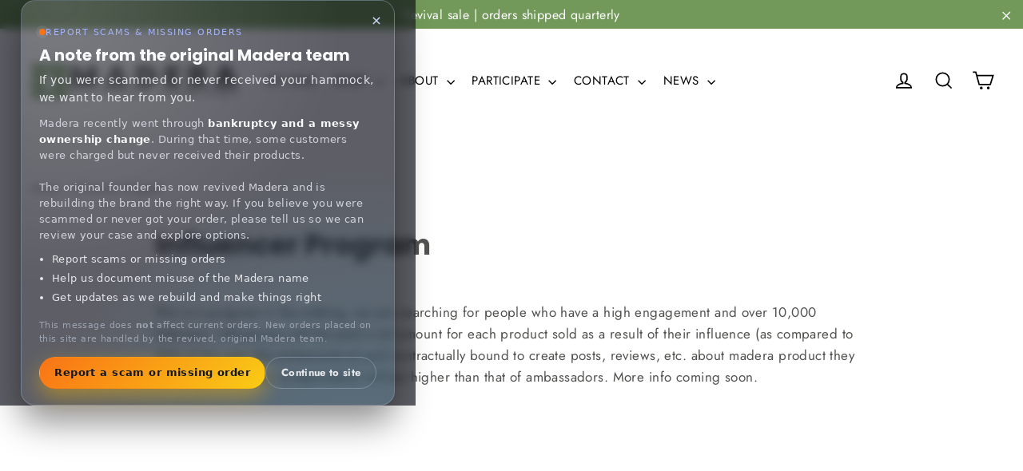

--- FILE ---
content_type: text/javascript; charset=utf-8
request_url: https://s3.us-east-2.amazonaws.com/orderlogic-production/madera-outdoor_constraints.js?1589920996
body_size: 2655
content:
var olConstraints = {"shop_id":12375302,"money_format":"$ {{amount}}","order_min_quantity":null,"order_max_quantity":null,"messages":{},"1829872894035_maximum":{"product_id":1829872894035,"product":{"title":"Free Adventure Snapback!"},"variant_count":1,"type":"maximum","amount":"1"},"1829969264723_maximum":{"product_id":1829969264723,"product":{"title":"Black Friday Penny Pillow -OR- Knife (1¢)"},"variant_count":2,"type":"maximum","amount":"1"},"1829886427219_maximum":{"product_id":1829886427219,"product":{"title":"Black Friday Deal: Free Knife"},"variant_count":1,"type":"maximum","amount":"1"},"2358047703123_maximum":{"product_id":2358047703123,"product":{"title":"Free Ultra Lightweight Blow-up pillow"},"variant_count":1,"type":"maximum","amount":"1"},"2361797640275_maximum":{"product_id":2361797640275,"product":{"title":"Free Hat, Knife, Headlamp, or Carabiner"},"variant_count":6,"type":"maximum","amount":"1"},"2454875144275_maximum":{"product_id":2454875144275,"product":{"title":"Free Gift of your choice"},"variant_count":6,"type":"maximum","amount":"1"},"3527751041107_maximum":{"product_id":3527751041107,"product":{"title":"FREE Ultra Lightweight Blow-up pillow"},"variant_count":1,"type":"maximum","amount":"1"},"1567483035731_maximum":{"product_id":1567483035731,"product":{"title":"Free Ultra Lightweight Blow-up pillow"},"variant_count":1,"type":"maximum","amount":"1"},"3528014626899_maximum":{"product_id":3528014626899,"product":{"title":"FREE Madera Outdoor Gear"},"variant_count":4,"type":"maximum","amount":"1"},"3934602690643_maximum":{"product_id":3934602690643,"product":{"title":"Van Life Fest Vinyl"},"variant_count":1,"type":"maximum","amount":"1"},"3928594808915_maximum":{"product_id":3928594808915,"product":{"title":"Free sticker for van life event attendees"},"variant_count":1,"type":"maximum","amount":"1"},"4366929133651_maximum":{"product_id":4366929133651,"product":{"title":"Free Micro Fiber Hand Towel"},"variant_count":1,"type":"maximum","amount":"1"},"586496704523_maximum":{"product_id":586496704523,"product":{"title":"Free Straps"},"variant_count":1,"type":"maximum","amount":"1"},"4364752519251_maximum":{"product_id":4364752519251,"product":{"title":"Free Product of your choice"},"variant_count":2,"type":"maximum","amount":"1"},"4352818675795_maximum":{"product_id":4352818675795,"product":{"title":"Black Friday Deal: Free Hat"},"variant_count":1,"type":"maximum","amount":"1"},"4400903389267_maximum":{"product_id":4400903389267,"product":{"title":"Free Alaska Pocket Knife"},"variant_count":1,"type":"maximum","amount":"1"},"tag_constraints":{},"tier":0,"deleted":false,"cart_metadata":false}

--- FILE ---
content_type: text/javascript
request_url: https://storage.googleapis.com/gsf-scripts/global-remarketing/madera-outdoor.js?1657915706&shop=madera-outdoor.myshopify.com
body_size: 19853
content:
 var gsf_conversion_tracker_state_array = []; window.dataLayer = window.dataLayer || []; function initGSFTrackerJS(){ (function(w, d, t, r, u) { var f, n, i; w[u] = w[u] || [], f = function() { var o = { ti: '17491626' }; o.q = w[u], w[u] = new UET(o), w[u].push('pageLoad') }, n = d.createElement(t), n.src = r, n.async = 1, n.onload = n.onreadystatechange = function() { var s = this.readyState; s && s !== 'loaded' && s !== 'complete' || (f(), n.onload = n.onreadystatechange = null) }, i = d.getElementsByTagName(t)[0], i.parentNode.insertBefore(n, i) })(window, document, 'script', '//bat.bing.com/bat.js', 'uetq'); window.uetq = window.uetq || []; } function gtag() { dataLayer.push(arguments); } var generateProductIds = function (items, type = 'google') { var gsf_pids = []; for (var i = 0; i < items.length; i++) { var gsf_pid = generateProductItemsId(items[i],type); if(gsf_pid){ gsf_pids.push(gsf_pid); } } return gsf_pids; }; var generateProductItemsId = function (items, type = 'google') { var bing_sku_as_product_id = '0'; var gsf_item_pid = 'shopify_US' + '_' + items.product_id + '_' + items.variant_id; if(type == 'bing' && bing_sku_as_product_id != -1){ if (parseInt('0') === 1) { gsf_item_pid = items.sku; } else if (parseInt('0') === 2) { gsf_item_pid = items.variant_id; } } else { if (parseInt('2') === 1) { gsf_item_pid = items.sku; } else if (parseInt('2') === 2) { gsf_item_pid = items.variant_id; } } return gsf_item_pid; }; function gsfGenerateLineItems(gsf_line_items) { for (var i = 0; i < gsf_line_items.length; i++) { var gsf_line_item = gsf_line_items[i]; var gsf_product_data = gsf_line_item.product || false; gsf_line_item.product_id = gsf_product_data.id || ''; var gsf_variant_data = gsf_line_item.variant || false; gsf_line_item.variant_id = gsf_variant_data.id || ''; gsf_line_item.sku = gsf_variant_data.sku || ''; gsf_line_item.vendor = ''; gsf_line_item.variant_title = ''; } return gsf_line_items; } var getShopCurrency = function (items) { var gsf_shop_currency = ''; if(items.shop_currency != ''){ gsf_shop_currency = items.shop_currency; } return gsf_shop_currency; }; var getShopProductData = function (items,type) { var gsf_shop_pdata = ''; var gsf_shop_pids = []; for (var i = 0; i < items.length; i++) { var gsf_item = items[i]; if(type == 'name' || type == 'title'){ var gsf_shop_pdata = (type == 'title')? gsf_item.product_title : gsf_item.name; } else if(type == 'category'){ var gsf_shop_pdata = gsf_item.category; } else if(type == 'id'){ gsf_shop_pids.push(gsf_item.product_id); } } return (type == 'id')? gsf_shop_pids : gsf_shop_pdata; }; function gsf_htmlDecode(input){ var gsf_e = document.createElement('div'); gsf_e.innerHTML = input; if(typeof gsf_e.childNodes[0] != 'undefined'){ return gsf_e.childNodes[0].nodeValue; } else { return input; } } function gsfSetCookie (name, value, minutes) { var cookie = name + '=' + value + ';'; if(minutes){ var expires = new Date(new Date().getTime() + parseInt(minutes) * 1000 * 60); cookie += 'expires=' + expires.toGMTString() + ';'; } else { cookie += 'expires=0;'; } cookie += 'path=/;'; document.cookie = cookie; } function gsfGetCookie(cookie_name) { if (document.cookie.length > 0) { var cookie_start = document.cookie.indexOf(cookie_name + '='); if (cookie_start !== -1) { cookie_start = cookie_start + cookie_name.length + 1; var cookie_end = document.cookie.indexOf(';', cookie_start); if (cookie_end === -1) { cookie_end = document.cookie.length; } return unescape(document.cookie.substring(cookie_start, cookie_end)); } } return ''; } function gsfNavigationData() { var gsf_navigation_type = 'navigate'; var gsfPerfEntries = performance.getEntriesByType('navigation'); for (var gsf_nav_i=0; gsf_nav_i < gsfPerfEntries.length; gsf_nav_i++) { var gsf_p = gsfPerfEntries[gsf_nav_i]; gsf_navigation_type = gsf_p.type; } return gsf_navigation_type; } function gsfGetLineItemsData(gsf_line_items, gsf_shopify_currency) { var gsf_google_prodids = []; var gsf_bing_prodids = []; var gsf_google_p_items_data = []; var gsf_bing_p_items_data = []; var gsf_p_items_rema_data = []; for(gsf_item_i in gsf_line_items) { var gsf_line_item = gsf_line_items[gsf_item_i]; var gsf_google_p_item_id = generateProductItemsId(gsf_line_item); var gsf_bing_p_item_id = generateProductItemsId(gsf_line_item, 'bing'); var p_item_data = {id:gsf_google_p_item_id,quantity:gsf_line_item.quantity,price:gsf_line_item.price}; gsf_google_p_items_data.push(p_item_data); var bing_p_item_data = {id:gsf_bing_p_item_id,quantity:gsf_line_item.quantity,price:gsf_line_item.price}; gsf_bing_p_items_data.push(bing_p_item_data); var gsf_p_rema_data = {variant_id:gsf_line_item.variant_id,product_id:gsf_line_item.product_id,name:gsf_line_item.title,price:gsf_line_item.price,currency:gsf_shopify_currency,sku:gsf_line_item.sku,brand:gsf_line_item.vendor,variant:gsf_line_item.variant_title,category:''}; gsf_p_items_rema_data.push(gsf_p_rema_data); if(gsf_google_p_item_id) { gsf_google_prodids.push(gsf_google_p_item_id); } if(gsf_bing_p_item_id) { gsf_bing_prodids.push(gsf_bing_p_item_id); } } return { gsf_google_prodids: gsf_google_prodids, gsf_bing_prodids: gsf_bing_prodids, gsf_google_p_items_data: gsf_google_p_items_data, gsf_bing_p_items_data: gsf_bing_p_items_data, }; } function gsfCallInitiateCheckout(total_price,shop_currency,cart_item,num_items) { gtag('event', 'conversion', { 'send_to': 'AW-878566687/muzyCNb6pMkBEJ-696ID', 'value': total_price }); } function gsfCallPurchaseEvent(gsf_shopify_checkout) { var gsf_line_items = gsf_shopify_checkout.line_items || gsf_shopify_checkout.lineItems || []; var gsf_is_order_data_id = gsf_shopify_checkout.id || false; var gsf_is_order_data_number = gsf_shopify_checkout.number || false; if(gsf_line_items.length > 0 && gsf_is_order_data_id && gsf_is_order_data_number){ gsf_line_items = gsfGenerateLineItems(gsf_line_items); } var gsf_shopify_total_price = gsf_shopify_checkout.total_price || gsf_shopify_checkout.totalPrice || 0; var gsf_shopify_sub_total_price = gsf_shopify_checkout.subtotal_price || gsf_shopify_checkout.subtotalPrice || 0; var gsf_shopify_order_id = gsf_shopify_checkout.order_id || gsf_shopify_checkout.id || ''; var gsf_shopify_discount = gsf_shopify_checkout.discount || gsf_shopify_checkout.discounts || ''; var gsf_shopify_currency = gsf_shopify_checkout.currency || ''; var gsf_shopify_presentment_currency = gsf_shopify_checkout.presentment_currency || false; if (gsf_shopify_presentment_currency && gsf_shopify_presentment_currency != ''){ gsf_shopify_currency = gsf_shopify_presentment_currency; } var is_submit_subtotal = 0; var bing_is_submit_subtotal = 0; var gsf_total_price = gsf_bing_total_price = gsf_shopify_total_price; var gsf_subtotal_price = gsf_bing_subtotal_price = gsf_shopify_sub_total_price; if(is_submit_subtotal && gsf_subtotal_price){ gsf_total_price = gsf_subtotal_price; } if(bing_is_submit_subtotal && gsf_bing_subtotal_price){ gsf_bing_total_price = gsf_bing_subtotal_price; } var gsfResponseData = gsfGetLineItemsData(gsf_line_items, gsf_shopify_currency); var gsf_bing_product_items_data = gsfResponseData.gsf_bing_p_items_data || []; var gsf_bing_ecomm_prodids = gsfResponseData.gsf_bing_prodids || []; var gsf_google_product_items_data = gsfResponseData.gsf_google_p_items_data || []; var gsf_google_ecomm_prodids = gsfResponseData.gsf_google_prodids || []; gtag('event', 'page_view', { 'send_to': 'AW-878566687', 'ecomm_pagetype': 'purchase' , 'ecomm_prodid': gsf_google_ecomm_prodids, 'ecomm_totalvalue' : gsf_total_price, }); gsfConversionTrackerRecord('GDRM_purchase_call'); var gsf_bing_purchase_retag_args = { ecomm_pagetype: 'purchase', }; if(gsf_bing_ecomm_prodids.length > 0){ gsf_bing_purchase_retag_args.ecomm_prodid = gsf_bing_ecomm_prodids; } window.uetq.push ('event', '', gsf_bing_purchase_retag_args); gtag('event', 'conversion', { 'send_to': 'AW-878566687/ATfjCLasm8kBEJ-696ID', 'value': gsf_total_price, 'currency': gsf_shopify_currency, 'transaction_id': gsf_shopify_order_id, 'discount': gsf_shopify_discount, 'items': gsf_google_product_items_data, }); gsfConversionTrackerRecord('GCT_purchase_call'); window.uetq.push('event', '', { 'revenue_value': gsf_bing_total_price, 'currency': gsf_shopify_currency }); gsfConversionTrackerRecord('purchase_event_method_end'); } function gsfConversionTrackerRecord(conversion_state) { var gsf_timestamp = Math.floor(Date.now()); var gsf_conversion_state = conversion_state + '_' + gsf_timestamp; gsf_conversion_tracker_state_array.push(gsf_conversion_state); } var gsfLoadScript = function(url, callback) { var script = document.createElement('script'); script.type = 'text/javascript'; if (script.readyState) { script.onreadystatechange = function() { if (script.readyState == 'loaded' || script.readyState == 'complete') { script.onreadystatechange = null; callback(); } }; } else { script.onload = function() { callback(); }; } script.src = url; document.getElementsByTagName('head')[0].appendChild(script); }; var prepareAdditionalEvent = function (gsf_jQuery) { function prepareAddtoCart() { gsf_jQuery("form[action^='/cart/add']").on('submit', function (e) { if (!(e.defaultPrevented || e.isDefaultPrevented && e.isDefaultPrevented())) { triggerAddToCart(false); } }); var _generic_ajax_open = XMLHttpRequest.prototype.open; var _generic_ajax_send = XMLHttpRequest.prototype.send; XMLHttpRequest.prototype.open = function (method, url) { this._method = method; this._url = url; _generic_ajax_open.apply(this, arguments); }; XMLHttpRequest.prototype.send = function () { this.addEventListener('readystatechange', function () { if (this.readyState === XMLHttpRequest.DONE) { if (this._url.indexOf('/cart/add') !== -1 && this.status == 200) { var cart_item = JSON.parse(this.responseText); if(typeof cart_item.items != 'undefined' && cart_item.items.length > 0){ cart_item = cart_item.items[0]; } triggerAddToCart(cart_item); } if (this._url.indexOf('/apps/oneclickupsell/upsellapp_cart') !== -1) { triggerCheckout(); } } }); _generic_ajax_send.apply(this, arguments); }; var _generic_fetch_open = window.fetch; window.fetch = function() { return new Promise((resolve, reject) => { _generic_fetch_open.apply(this, arguments) .then((response) => { if(response.url.indexOf('/cart/add') > -1 && response.status == 200){ response.clone().json().then((cart_item) => { if(typeof cart_item.items != 'undefined' && cart_item.items.length > 0){ cart_item = cart_item.items[0]; } triggerAddToCart(cart_item); }).catch((err) => { console.log(err); }); } resolve(response); }).catch((error) => { console.log(error); reject(error); }); }); }; } function prepareCheckout() { gsf_jQuery(':submit', gsf_jQuery("form[action='/cart'],form[action^='/cart?']")).on('click', function (e) { if (gsf_jQuery(this).attr('name') == 'checkout') { triggerCheckout(); } }); gsf_jQuery(document).on('click', '.gsf_checkout_btn, .shopify-payment-button, .ucd-checkout-btn, .opcCheckout, .carthook_checkout, .ymp_elem_mainBtn, .js-ajax-checkout-button, .cart__checkout, .agree-checkout, .class_none_bundle, .crt-Push_Submit, .cart_button_secure, .checkout-link, .cart-recap__checkout, .w-commerce-commercecartcheckoutbutton, .cart__checkout-button', function(e) { if (typeof gsf_conversion_data != 'undefined' && gsf_conversion_data && gsf_conversion_data.page_type && (gsf_conversion_data.page_type == 'cart' || gsf_conversion_data.page_type == 'product') && gsf_conversion_data.data.total_price > 0 ) { var gsf_shop_currency = getShopCurrency(gsf_conversion_data.data); gsfCallInitiateCheckout(gsf_conversion_data.data.total_price,gsf_shop_currency,gsf_conversion_data.data.product_data,gsf_conversion_data.data.num_items); } else { gtag('event', 'conversion', { 'send_to': 'AW-878566687/muzyCNb6pMkBEJ-696ID', }); } }); } function triggerCheckout() { if(typeof gsf_conversion_data != 'undefined' && gsf_conversion_data && gsf_conversion_data.page_type && gsf_conversion_data.page_type == 'cart' && gsf_conversion_data.data.total_price > 0) { var gsf_shop_currency = getShopCurrency(gsf_conversion_data.data); gsfCallInitiateCheckout(gsf_conversion_data.data.total_price,gsf_shop_currency,gsf_conversion_data.data.product_data,gsf_conversion_data.data.num_items); } else { gsf_jQuery.ajax({ type: 'GET', url: 'https://maderaoutdoor.com/cart.js?t=' + Date.now(), dataType: 'json', success: function (response) { if(response && response.total_price && response.total_price > 0) { var cart_total_price = (response.total_price / 100); var cart_item = (response.items); gsfCallInitiateCheckout(cart_total_price,response.currency,cart_item,response.item_count); } }, }); } } function triggerAddToCart(cart_item) { var gsf_gtag_args = {}; if(cart_item) { gsf_gtag_args.ecomm_prodid = generateProductIds([cart_item]); gsf_gtag_args.ecomm_totalvalue = parseFloat((cart_item.price / 100).toFixed(2)); var gsf_prod_ids = getShopProductData([cart_item],'id'); var gsf_prod_name = getShopProductData([cart_item],'title'); var gsf_bing_ecomm_prodid = generateProductIds([cart_item],'bing'); } else { if (typeof gsf_conversion_data != 'undefined' && gsf_conversion_data && gsf_conversion_data.data.total_price > 0 ) { gsf_gtag_args.ecomm_prodid = generateProductIds(gsf_conversion_data.data.product_data); gsf_gtag_args.ecomm_totalvalue = gsf_conversion_data.data.total_price; var gsf_prod_ids = getShopProductData(gsf_conversion_data.data.product_data,'id'); var gsf_prod_name = getShopProductData(gsf_conversion_data.data.product_data,'name'); var gsf_bing_ecomm_prodid = generateProductIds(gsf_conversion_data.data.product_data,'bing'); } else { console.log('Conversion Tracking Snippet is Missing'); } } if(gsf_gtag_args.ecomm_totalvalue != 'undefined' && gsf_gtag_args.ecomm_totalvalue && gsf_gtag_args.ecomm_totalvalue > 0) { gsf_gtag_args.send_to = 'AW-878566687'; gsf_gtag_args.ecomm_pagetype = 'cart'; gtag('event', 'add_to_cart', gsf_gtag_args); gtag('event', 'conversion', { 'send_to': 'AW-878566687/uY2aCPeom8kBEJ-696ID', 'value': gsf_gtag_args.ecomm_totalvalue }); var gsf_bing_add_to_cart_retag_args = { ecomm_pagetype: 'cart', }; if(gsf_bing_ecomm_prodid.length > 0){ gsf_bing_add_to_cart_retag_args.ecomm_prodid = gsf_bing_ecomm_prodid; } window.uetq.push ('event', 'add_to_cart', gsf_bing_add_to_cart_retag_args); } } prepareAddtoCart(); prepareCheckout(); }; function gsfLoadjQuery(){ if (!window.jQuery || typeof jQuery === 'undefined' || (typeof jQuery === 'function' && typeof jQuery().jquery === 'undefined')) { gsfLoadScript('//ajax.googleapis.com/ajax/libs/jquery/1.9.1/jquery.min.js', function () { gsf_jQuery = jQuery.noConflict(true); prepareAdditionalEvent(gsf_jQuery); gsfConversionTrackerRecord('gsf_our_jquery_load'); }); } else { prepareAdditionalEvent(jQuery); gsfConversionTrackerRecord('gsf_default_jquery_load'); } } function initGSFTracker() { gsfLoadjQuery(); gtag('js', new Date()); gsfConversionTrackerRecord('gtag_config_load'); gtag('config', 'AW-878566687'); var gsf_shopify_checkout = Shopify.checkout || Shopify.order || []; var gsf_line_items = gsf_shopify_checkout.line_items || gsf_shopify_checkout.lineItems || []; var is_thank_you_page = 0; var gsf_total_price = gsf_bing_total_price = 0; var gsf_subtotal_price = gsf_bing_subtotal_price = 0; var is_submit_subtotal = 0; var bing_is_submit_subtotal = 0; var gsf_shopify_total_price = gsf_shopify_checkout.total_price || gsf_shopify_checkout.totalPrice || 0; var gsf_shopify_sub_total_price = gsf_shopify_checkout.subtotal_price || gsf_shopify_checkout.subtotalPrice || 0; var gsf_shopify_order_id = gsf_shopify_checkout.order_id || gsf_shopify_checkout.id || ''; var gsf_shopify_discount = gsf_shopify_checkout.discount || gsf_shopify_checkout.discounts || ''; var gsf_shopify_currency = gsf_shopify_checkout.currency || ''; var gsf_shopify_presentment_currency = gsf_shopify_checkout.presentment_currency || false; var gsf_is_order_data_id = gsf_shopify_checkout.id || false; var gsf_is_order_data_number = gsf_shopify_checkout.number || false; if(gsf_line_items.length > 0 && gsf_is_order_data_id && gsf_is_order_data_number){ gsf_line_items = gsfGenerateLineItems(gsf_line_items); } if (gsf_shopify_total_price && gsf_line_items.length > 0) { gsfConversionTrackerRecord('thank_you_page_condition'); is_thank_you_page = 1; if (gsf_shopify_presentment_currency && gsf_shopify_presentment_currency != ''){ gsf_shopify_currency = gsf_shopify_presentment_currency; } gsf_total_price = gsf_bing_total_price = gsf_shopify_total_price; gsf_subtotal_price = gsf_bing_subtotal_price = gsf_shopify_sub_total_price; if(is_submit_subtotal && gsf_subtotal_price){ gsf_total_price = gsf_subtotal_price; } if(bing_is_submit_subtotal && gsf_bing_subtotal_price){ gsf_bing_total_price = gsf_bing_subtotal_price; } if(gsf_shopify_order_id == '' || gsf_shopify_order_id <= 0) { gsfConversionTrackerRecord('detect_shopify_order_id_blank'); } gsfConversionTrackerRecord('thank_you_page_val_' + is_thank_you_page); } if (typeof gsf_conversion_data != 'undefined' && typeof gsf_conversion_data.page_type != 'undefined' && typeof gsf_conversion_data.event != 'undefined' && gsf_conversion_data.page_type !== '' && gsf_conversion_data.event !== '' ) { var gsf_gtag_args = { send_to: 'AW-878566687', ecomm_pagetype: gsf_conversion_data.page_type }; gsf_gtag_args.ecomm_prodid = generateProductIds(gsf_conversion_data.data.product_data); gsf_gtag_args.ecomm_totalvalue = gsf_conversion_data.data.total_price; gtag('event', 'page_view', gsf_gtag_args); var gsf_bing_retag_args = { ecomm_pagetype: gsf_conversion_data.page_type, ecomm_totalvalue : gsf_conversion_data.data.total_price }; var gsf_bing_ecomm_prodid = generateProductIds(gsf_conversion_data.data.product_data, 'bing'); if(gsf_bing_ecomm_prodid.length > 0){ gsf_bing_retag_args.ecomm_prodid = gsf_bing_ecomm_prodid; } window.uetq.push('event', '', gsf_bing_retag_args); } if (is_thank_you_page == 1) { var product_data = []; for(gsf_item_i in gsf_line_items) { var item = gsf_line_items[gsf_item_i]; var p_data = {variant_id:item.variant_id,product_id:item.product_id,name:item.title,price:item.price,currency:gsf_shopify_currency,sku:item.sku,brand:item.vendor,variant:item.variant_title,category:''}; product_data.push(p_data); } gtag('event', 'page_view', { 'send_to': 'AW-878566687', 'ecomm_pagetype': 'purchase' , 'ecomm_prodid': generateProductIds(product_data), 'ecomm_totalvalue' : gsf_total_price, }); gsfConversionTrackerRecord('GDRM_purchase_call'); var gsf_bing_purchase_retag_args = { ecomm_pagetype: 'purchase', }; var gsf_bing_ecomm_prodid = generateProductIds(product_data, 'bing'); if(gsf_bing_ecomm_prodid.length > 0){ gsf_bing_purchase_retag_args.ecomm_prodid = gsf_bing_ecomm_prodid; } window.uetq.push ('event', '', gsf_bing_purchase_retag_args); } if (is_thank_you_page == 1) { var product_items_data = []; for(gsf_item_i in gsf_line_items) { var item = gsf_line_items[gsf_item_i]; var p_item_id = generateProductItemsId(item); var p_item_data = {id:p_item_id,quantity:item.quantity,price:item.price}; product_items_data.push(p_item_data); } gtag('event', 'conversion', { 'send_to': 'AW-878566687/ATfjCLasm8kBEJ-696ID', 'value': gsf_total_price, 'currency': gsf_shopify_currency, 'transaction_id': gsf_shopify_order_id, 'discount': gsf_shopify_discount, 'items': product_items_data, }); gsfConversionTrackerRecord('GCT_purchase_call'); } if (is_thank_you_page == 1) { window.uetq.push('event', '',{ 'revenue_value': gsf_bing_total_price, 'currency': gsf_shopify_currency, 'transaction_id': gsf_shopify_order_id, }); } gsfConversionTrackerRecord('script_code_end_' + is_thank_you_page + '_' + gsf_shopify_order_id); } function initGSFTrackerJSCode(){ gsfConversionTrackerRecord('google_gtag_js_init'); var gsf_script = document.createElement('script'); gsf_script.src = 'https://www.googletagmanager.com/gtag/js?id=AW-878566687'; document.head.append(gsf_script); gsf_script.onload = initGSFTracker; gsfConversionTrackerRecord('google_gtag_js_load'); } function initGSFTrackerFunction(){ initGSFTrackerJS(); initGSFTrackerJSCode(); } (function() { gsfConversionTrackerRecord('script_code_start'); initGSFTrackerFunction(); })(); 

--- FILE ---
content_type: text/javascript
request_url: https://shopifyorderlimits.s3.amazonaws.com/limits/load.js?shop=madera-outdoor.myshopify.com
body_size: 250
content:
!function(e,i){if(!e.minMaxify){console.error("minmaxify-head.liquid is not rendered as expected. Please re-publish the limits to make them loaded faster and more reliably.");var a=i.createElement("script");a.src="https://shopifyorderlimits.s3.amazonaws.com/limits/"+e.Shopify.shop,i.head.appendChild(a)}}(window,document);

--- FILE ---
content_type: text/javascript
request_url: https://dashboard.wheelio-app.com/api/wheelioapp/getsettings?jsonp=WheelioAppJSONPCallback235&s=madera-outdoor.myshopify.com&d=madera-outdoor.myshopify.com&cu=https%3A%2F%2Fmaderaoutdoor.com%2Fpages%2Finfluencer-program&uid=235
body_size: 390
content:
window['WheelioAppJSONPCallback235']({"success":false,"errorMessage":"No active campaigns!"})